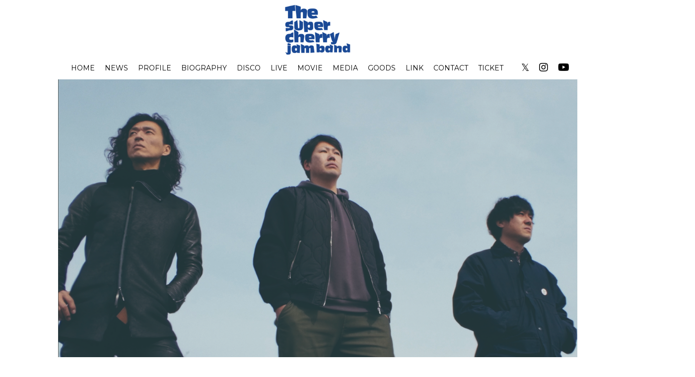

--- FILE ---
content_type: text/html; charset=UTF-8
request_url: https://thesupercherryjamband.com/
body_size: 4567
content:
<!DOCTYPE html>
<html lang="ja">
<head prefix="og:https://ogp.me/ns#">
	<meta charset="utf-8">
	<meta name="Description" content="The super cherry jam bandのトップページです。" />
	<meta name="viewport" content="width=device-width,initial-scale=1.0,minimum-scale=1.0">
	<title>トップページ｜The super cherry jam band OFFICIAL SITE</title>
	<link rel="preconnect" href="https://fonts.googleapis.com" />
	<link rel="preconnect" href="https://fonts.gstatic.com" crossorigin />
	<link href="https://fonts.googleapis.com/css2?family=Montserrat:wght@400;500;700&display=swap" rel="stylesheet" />
	<link rel="stylesheet" href="https://cdnjs.cloudflare.com/ajax/libs/Swiper/8.4.4/swiper-bundle.css" />
	<link rel="stylesheet" href="https://cdnjs.cloudflare.com/ajax/libs/font-awesome/5.13.1/css/all.min.css" />
	<link rel="stylesheet" href="https://aremond.com/templates/def5-2clm-white/js/boxer/jquery.fs.boxer.css" media="screen" />
	<link href="https://aremond.com/player/default/white/css/style.css?20221022614" rel="stylesheet" type="text/css" media="screen,print">
	<link rel="stylesheet" type="text/css" media="all" href="https://aremond.com/templates/def5-2clm-white/css/style.min.css?20240526" />
    <meta property="og:url" content="https://thesupercherryjamband.com/" />
<meta property="og:type" content="website">
<meta property="og:title" content="トップページ｜The super cherry jam band OFFICIAL SITE">
<meta property="og:description" content="The super cherry jam bandのトップページです。">
<meta property="og:site_name" content="The super cherry jam bandOFFICIAL SITE">
<meta property="og:image" content="https://thesupercherryjamband.com/files/profile/">
<meta name="twitter:card" content="summary">
<meta name="twitter:site" content="@thesupercherry">
<meta name="twitter:domain" content="thesupercherryjamband.com">
<meta name="twitter:title" content="トップページ｜The super cherry jam band OFFICIAL SITE">
<meta name="twitter:description" content="The super cherry jam bandのトップページです。">
<meta name="twitter:image" content="https://thesupercherryjamband.com/files/profile/">

  
</head>

<body id="pageTop">
	<div id="wrapper">
      <header id="header">
    <h1 class="logo">
    <a href="https://thesupercherryjamband.com/">
      <img src="https://thesupercherryjamband.com/files/profile/logo_20240221095326_9a794480a2896882d4b1a578b8973c4a65d549868b377.png" alt="The super cherry jam band" />
    </a>
  </h1>
  
<div id="gNavBase">
  <nav id="gNav">
    <ul>
             <li><a href="https://thesupercherryjamband.com/">HOME</a></li>
             <li><a href="https://thesupercherryjamband.com/topics/">NEWS</a></li>
             <li><a href="https://thesupercherryjamband.com/profile/">PROFILE</a></li>
             <li><a href="https://thesupercherryjamband.com/biography/">BIOGRAPHY</a></li>
             <li><a href="https://thesupercherryjamband.com/discography/">DISCO</a></li>
             <li><a href="https://thesupercherryjamband.com/schedule/">LIVE</a></li>
             <li><a href="https://thesupercherryjamband.com/movie/">MOVIE</a></li>
             <li><a href="https://thesupercherryjamband.com/media/">MEDIA</a></li>
             <li><a href="https://thesupercherryjamband.com/goods/">GOODS</a></li>
             <li><a href="https://thesupercherryjamband.com/link/">LINK</a></li>
             <li><a href="https://thesupercherryjamband.com/form/contact/">CONTACT</a></li>
             <li><a href="https://thesupercherryjamband.com/schedule/ticket/">TICKET</a></li>
          </ul>
  </nav>
  <!-- TikTokアカウント等、各種SNS ここから -->
    <nav class="snsNav">
    <ul>
            <li>
        <a href="https://twitter.com/thesupercherry" target="_blank">&#120143;</a>
      </li>
             <li>
        <a href="https://www.instagram.com/the_super_cherry_jam_band" target="_blank"><i class="fab fa-instagram"></i></a>
      </li>
             <li>
        <a href="https://www.youtube.com/@thesupercherryjamband7519" target="_blank"><i class="fab fa-youtube"></i></a>
      </li>
            </ul>
  </nav>
    <!-- TikTokアカウント等、各種SNS ここまで -->
</div>
<div id="gNavBtnBase">
  <div id="hamburger" class="btn-trigger">
    <span></span>
    <span></span>
    <span></span>
  </div>
</div>
</header>
			<!-- コンテンツ -->
		<main>
			
<section id="mainImgArea">
		<section id="mainImg">
		<div>
			<figure>
				<img src="https://thesupercherryjamband.com/files/profile/max_main_image_20251121221744_7cc446d87e93ce6a09d1cab3dd1fd67c69206678e453d.jpg" alt="The super cherry jam band" />
			</figure>
		</div>
	</section>
		</section><!-- mainImgArea -->



<section class="secTopBnr">
	<div class="swiper topBnrSlide">
		<div class="swiper-wrapper">
						<div class="swiper-slide">
								<a href="https://ultravybe.lnk.to/humanontherock?utm_source=ig&utm_medium=social&utm_content=link_in_bio"  target="_blank">
								<img src="https://thesupercherryjamband.com/files/topbanner/topbanner_20260114224050_93f598e40fb7cb45c7e9756f125694de69679ce2bd202.jpg" alt="the super cherry jam band "Human on the rock"" />
				</a>			</div>		</div>
		<!-- ページネーション（※省略可） -->
		<div class="swiper-pagination"></div>
	</div>
</section>

<!--- clm start ---->
<div class="clmWrap">
	<div class="mainClm">

<!-- NEWS -->
<section class="sec_topCnt">
  <div class="cntBase">
    <h2 class="ttl">NEWS</h2>
    <div class="secInner">
      <div class="secInnerblock">
        <ul class="recordList">
					          <li>
						            <a href="https://thesupercherryjamband.com/topics/detail/index/52028">
						              <dl>
                <dt>2026/1/14 (Wed)</dt>
                <dd>新MV&quot;Kermanline&quot;リリース！</dd>
              </dl>
							            </a>          </li>          <li>
						            <a href="https://thesupercherryjamband.com/topics/detail/index/52026">
						              <dl>
                <dt>2026/1/14 (Wed)</dt>
                <dd>2nd Album &quot;Human on the rock&quot;リリース！</dd>
              </dl>
							            </a>          </li>          <li>
						            <a href="https://thesupercherryjamband.com/topics/detail/index/51789">
						              <dl>
                <dt>2025/11/22 (Sat)</dt>
                <dd>2nd Album &quot;Human on the rock&quot;リリース決定</dd>
              </dl>
							            </a>          </li>          <li>
						            <a href="https://thesupercherryjamband.com/topics/detail/index/50151">
						              <dl>
                <dt>2024/11/23 (Sat)</dt>
                <dd>姫音祭にて姫路市長賞受賞</dd>
              </dl>
							            </a>          </li>          <li>
						            <a href="https://thesupercherryjamband.com/topics/detail/index/49118">
						              <dl>
                <dt>2024/3/29 (Fri)</dt>
                <dd>4月28日関谷ソロライブ決定！</dd>
              </dl>
							            </a>          </li>        </ul>
      </div>
      <div class="btnArea end"><a href="https://thesupercherryjamband.com/topics/" class="btn">VIEW ALL LIST</a></div>
    </div>
  </div>
</section>

<!-- MEDIA -->
<section class="sec_topCnt">
  <div class="cntBase">
    <h2 class="ttl">MEDIA</h2>
    <div class="secInner">
      <div class="secInnerblock">
        <ul class="recordList">
					          <li>
						            <a href="https://thesupercherryjamband.com/media/detail/index/5041">
						              <dl>
                <dt>2022/5/12 (Thu)</dt>
                <dd>MUSIC TANKでスパチェリの楽曲が配信中！</dd>
              </dl>
							            </a>          </li>          <li>
						            <a href="https://thesupercherryjamband.com/media/detail/index/4899">
						              <dl>
                <dt>2022/2/20 (Sun)</dt>
                <dd>“ツイキャス”オンライン配信活動始動！</dd>
              </dl>
							            </a>          </li>          <li>
						            <a href="https://thesupercherryjamband.com/media/detail/index/3049">
						              <dl>
                <dt>2018/3/7 (Wed)</dt>
                <dd>「ペンで世界を振り分けて」「MUSIC TANK セレクション」チャンネルで配信</dd>
              </dl>
							            </a>          </li>          <li>
						            <a href="https://thesupercherryjamband.com/media/detail/index/2970">
						              <dl>
                <dt>2018/2/18 (Sun)</dt>
                <dd>USEN　MUSIC TANKにて楽曲配信</dd>
              </dl>
							            </a>          </li>          <li>
						            <a href="https://thesupercherryjamband.com/media/detail/index/2971">
						              <dl>
                <dt>2018/2/18 (Sun)</dt>
                <dd>スパチェリの楽曲がローカルラジオ「FM GENKI」でオンエアされました。</dd>
              </dl>
							            </a>          </li>        </ul>
      </div>
      <div class="btnArea end"><a href="https://thesupercherryjamband.com/media/" class="btn">VIEW ALL LIST</a></div>
    </div>
  </div>
</section>


<!-- MOVIE -->
<section class="sec_topCnt sec_topCntBg">
  <div class="cntBase">
    <h2 class="ttl">MOVIE</h2>
    <div class="secInner">
      <div class="secInnerblock">
        <ul class="recordList2">
					          <li>
						<a href="https://www.youtube.com/watch?v=VrW-laGwvU0" target="_blank"><img src="https://img.youtube.com/vi/VrW-laGwvU0/0.jpg" width="1000" height="750" /></a>

          </li>
					          <li>
						<a href="https://www.youtube.com/watch?v=kRhTOwoJ2Pc" target="_blank"><img src="https://img.youtube.com/vi/kRhTOwoJ2Pc/0.jpg" width="1000" height="750" /></a>

          </li>
					          <li>
						<a href="https://www.youtube.com/watch?v=Eu4twVq83-U" target="_blank"><img src="https://img.youtube.com/vi/Eu4twVq83-U/0.jpg" width="1000" height="750" /></a>

          </li>
					          <li>
						<a href="https://www.youtube.com/watch?v=EXskaR5S26A" target="_blank"><img src="https://img.youtube.com/vi/EXskaR5S26A/0.jpg" width="1000" height="750" /></a>

          </li>
					          <li>
						<a href="https://www.youtube.com/watch?v=mNCLQhyXTKo" target="_blank"><img src="https://img.youtube.com/vi/mNCLQhyXTKo/0.jpg" width="1000" height="750" /></a>

          </li>
					        </ul>
      </div>
      <div class="btnArea end"><a href="https://thesupercherryjamband.com/movie/" class="btn">VIEW ALL LIST</a></div>
    </div>
  </div>
</section>
<!-- DISCO -->
<section class="sec_topCnt">
  <div class="cntBase">
    <h2 class="ttl">DISCO</h2>
    <div class="secInner">
      <div class="secInnerblock">
        <ul class="recordList2">
					          <li>
            <a href="https://thesupercherryjamband.com/discography/#9815">
							              <figure>
								<img src="https://thesupercherryjamband.com/files/disco/disco_20251203221702_dbfd66b810f9860e107fb54feead352a6930384e21915.jpg" alt="Human on the rock">
              </figure>
							              <p class="itemTtl">Human on the rock</p>
              <p class="itemRelease">2027.01.14 RELEASE / &yen; 3,000 </p>
            </a>
          </li>
					          <li>
            <a href="https://thesupercherryjamband.com/discography/#8390">
							              <figure>
								<img src="https://thesupercherryjamband.com/files/disco/disco_20210207004319_4a1db0fb2b388d43bc56e084b604bf0a601eb9177d21f.jpg" alt="Mother">
              </figure>
							              <p class="itemTtl">Mother</p>
              <p class="itemRelease">2023.02.25 RELEASE / &yen;  <span class="icon">SOLD OUT</span></p>
            </a>
          </li>
					          <li>
            <a href="https://thesupercherryjamband.com/discography/#6181">
							              <figure>
								<img src="https://thesupercherryjamband.com/files/disco/disco_20180218111720_a8d61b3dbee1681e1cf08dd2bd84b7ef5a88e230b0f4a.jpg" alt="EARTH">
              </figure>
							              <p class="itemTtl">EARTH</p>
              <p class="itemRelease">2017.05.24 RELEASE / &yen; 2,000 </p>
            </a>
          </li>
					        </ul>
      </div>
      <div class="btnArea end"><a href="https://thesupercherryjamband.com/discography/" class="btn">VIEW ALL LIST</a></div>
    </div>
  </div>
</section>
<div class="rss_loader" data-rss="https://note.com/thesupercherry" data-endpoint="https://thesupercherryjamband.com/top/index/rss"></div>
</div>
<!-- /mainClm-->

<div class="subClm">

<!-- Next LIVE -->
<section class="sec_topCntNext">
  <div class="cntBase">
    <h2 class="ttl">NEXT LIVE</h2>
    <div class="secInner">
      <div class="secInnerblock">
        <ul class="schedule-next-wrap">
          <li>
            <a href="https://thesupercherryjamband.com/schedule/detail/index/119225">
              <p class="next-day">2026/ <span>1/24</span>(Sat)</p>
              <div class="nextLiveInfo">
                <h3>2nd Album &quot;Human on the rock&quot; Anniversary LIVE</h3>
                <p class="next-place">姫路ベータ</p>
              </div>
            </a>
          </li>
        </ul>
      </div>
    </div>
  </div>
</section>

<!-- LIVE -->
<section class="sec_topCnt">
	<div class="cntBase">
		<h2 class="ttl">LIVE</h2>
		<div class="secInner">
			<div class="secInnerblock">
				<ul class="recordList">
										<li>
						<a href="https://thesupercherryjamband.com/schedule/detail/index/119225">
							<dl>
								<dt>2026/1/24 (Sat)</dt>
								<dd>
									<h3 class="liveTtl">2nd Album &quot;Human on the rock&quot; Anniversary LIVE</h3>
									<p class="place">姫路ベータ</p>
								</dd>
							</dl>
						</a>
					</li>
									</ul>
			</div>
			<div class="btnArea end"><a href="https://thesupercherryjamband.com/schedule/" class="btn">VIEW ALL LIST</a></div>
		</div>
	</div>
</section>
<!--PLAYER-->

<!--PLAYLIST-->

<!-- SNS -->
<section class="sec_topCnt">
	<div class="cntBase">
		<div class="ttlBox">
			<h2 class="ttl">SNS</h2>
			<ul>
								<li>
					<a href="https://twitter.com/thesupercherry" target="_blank">&#120143;</a>
				</li>
											</ul>
		</div>
		<div class="secInner">
			<div class="secInnerblock">
				<!-- sns -->
				<ul class="snsListArea">
										<li>
						<a class="twitter-timeline" data-height="500" href="https://twitter.com/thesupercherry" height="500" data-widget-id="">Tweets by thesupercherry</a>
						<script async src="https://platform.twitter.com/widgets.js" charset="utf-8"></script>
					</li>
														</ul>
			</div>
		</div>
	</div>
</section>

</div>
<!-- /subClm -->
</div>
<!-- /clmWrap -->

<section>
	<ul class="footerBannerSec">
						<li>
			<a href="https://twitcasting.tv/thesupercherry"><img src="https://thesupercherryjamband.com/files/banner/banner_20220220104957_45c242dd79e41aedbefd1f0b7657b59f62119e454b562.png" alt="" /></a>
		</li>
					</ul>
</section>
			<!-- google adsense-->
						<!-- /google adsense-->
		</main>
		<!-- /コンテンツ -->
		<div id="footerPush"></div>
	</div>
	<!--wrapper-->
	<!-- フッター -->
  <footer>
  <div class="footerCnt">
    <nav id="footerNav">
      <ul>
                 <li><a href="https://thesupercherryjamband.com/">HOME</a></li>
                 <li><a href="https://thesupercherryjamband.com/topics/">NEWS</a></li>
                 <li><a href="https://thesupercherryjamband.com/profile/">PROFILE</a></li>
                 <li><a href="https://thesupercherryjamband.com/biography/">BIOGRAPHY</a></li>
                 <li><a href="https://thesupercherryjamband.com/discography/">DISCO</a></li>
                 <li><a href="https://thesupercherryjamband.com/schedule/">LIVE</a></li>
                 <li><a href="https://thesupercherryjamband.com/movie/">MOVIE</a></li>
                 <li><a href="https://thesupercherryjamband.com/media/">MEDIA</a></li>
                 <li><a href="https://thesupercherryjamband.com/goods/">GOODS</a></li>
                 <li><a href="https://thesupercherryjamband.com/link/">LINK</a></li>
                 <li><a href="https://thesupercherryjamband.com/form/contact/">CONTACT</a></li>
                 <li><a href="https://thesupercherryjamband.com/schedule/ticket/">TICKET</a></li>
              </ul>
    </nav>
    <!-- TikTokアカウント等、各種SNS ここから -->
        <nav id="footerSnsList">
      <ul>
                <li>
          <a href="https://twitter.com/thesupercherry" target="_blank">&#120143;</a>
        </li>
                  <li>
          <a href="https://www.instagram.com/the_super_cherry_jam_band" target="_blank"><i class="fab fa-instagram"></i></a>
        </li>
                 <li>
          <a href="https://www.youtube.com/@thesupercherryjamband7519" target="_blank"><i class="fab fa-youtube"></i></a>
        </li>
                  <li>
          <a href="https://music.apple.com/jp/artist/the-super-cherry-jam-band/1239272074" target="_blank"><i class="fab fa-apple"></i></a>
        </li>
                 <li>
          <a href="https://open.spotify.com/intl-ja/artist/5Eruauob3469WLpnaS71VV" target="_blank"><i class="fab fa-spotify"></i></a>
        </li>
               </ul>
    </nav>
        <!-- TikTokアカウント等、各種SNS ここまで -->
    <p class="copyright">© The super cherry jam band All rights reserved.</p>
    <p class="Powered">Powered by <a href="https://aremond.com/" target="_blank">areMond</a></p>
  </div>
</footer>
<div id="floatingGoTop"><a href="#top"></a></div>

	<!-- *** JavaScript *** -->
	<script src="https://ajax.googleapis.com/ajax/libs/jquery/3.5.1/jquery.min.js"></script>
	<script type="text/javascript" src="https://aremond.com/templates/def5-2clm-white/js/jquery.easing.min.js"></script>
	<script type="text/javascript" src="https://aremond.com/templates/def5-2clm-white/js/boxer/jquery.fs.boxer.js"></script>

	<script src="https://cdnjs.cloudflare.com/ajax/libs/Swiper/8.4.4/swiper-bundle.min.js"></script>
	<script type="text/javascript" src="https://aremond.com/templates/def5-2clm-white/js/separate.js"></script>
	<script type="text/javascript" src="https://aremond.com/templates/def5-2clm-white/js/common.js?20240526"></script>
	
	<script src="https://aremond.com/templates/def5-2clm-white/js/vendor/jquery.tubular.1.0.js"></script>

				<script type="text/javascript" language="JavaScript" src="https://aremond.com/js/rss/rss.js"></script>
	</body>
</html>

--- FILE ---
content_type: text/html; charset=UTF-8
request_url: https://thesupercherryjamband.com/top/index/rss
body_size: -10
content:
{"status":"error","error_message":"RSS\u306e\u53d6\u5f97\u304c\u5931\u6557\u3057\u307e\u3057\u305f"}

--- FILE ---
content_type: application/javascript
request_url: https://aremond.com/js/rss/rss.js
body_size: 779
content:
/**
 * rss.js
 *
 */
(function($) {
	window.AREMOND = window.AREMOND || {};
	window.AREMOND.rss = function() {

		const _RSS_CLASS = 'rss_loader';

		// RSS表示
		const _initRss = function ( $elem ) {
console.log('_initRss start');			

			let rss = $elem.attr('data-rss');
console.log('rss:',rss);
			let endpoint = $elem.attr('data-endpoint');
console.log('endpoint:',endpoint);
			// ウィジェットを切り替え
			$.ajax({
				url: endpoint,
				type: 'post',
				data: {
					'rss': rss,
				},
				dataType: 'json',
				processData: false, // tell jQuery not to process the data
				contentType: false // tell jQuery not to set contentType
			}).done(function(response){ //ajaxの通信に成功した場合
console.log('done:',response);

console.log('response.status:',response.status);
				if ( response.status == 'successful' ) {
console.log('response.html:',response.html);
					$elem.html(response.html);
				}

			// }).fail(function(response){ //ajaxの通信に失敗した場合
			}).always(function(response){
console.log('always:',response);
			});
console.log('_initRss end');
		};

		// 初期化
		const _init = function () {
			$(function () {
				_main.init();
			});

			// 公開するプロパティやメソッドを返す
			return {
				// xxx: _xxx,
			};
		};

		/**
		 * メイン処理
		 */
		const _main = function () {

			// 初期化
			const _init = function () {
				_setPlugin();
				_event();
				_bind();
			};

			const _setPlugin = function () {
				if ( $('.' + _RSS_CLASS).length > 0 ) {
					$('.' + _RSS_CLASS).each(function(i,elem){
						_initRss($(elem));
					});
				}
			};

			const _bind = function () {
			};

			const _event = function () {
			};

			return {
				init: _init
			};
		}();

		return {
			init: _init
		}

	}().init();

})(jQuery);
